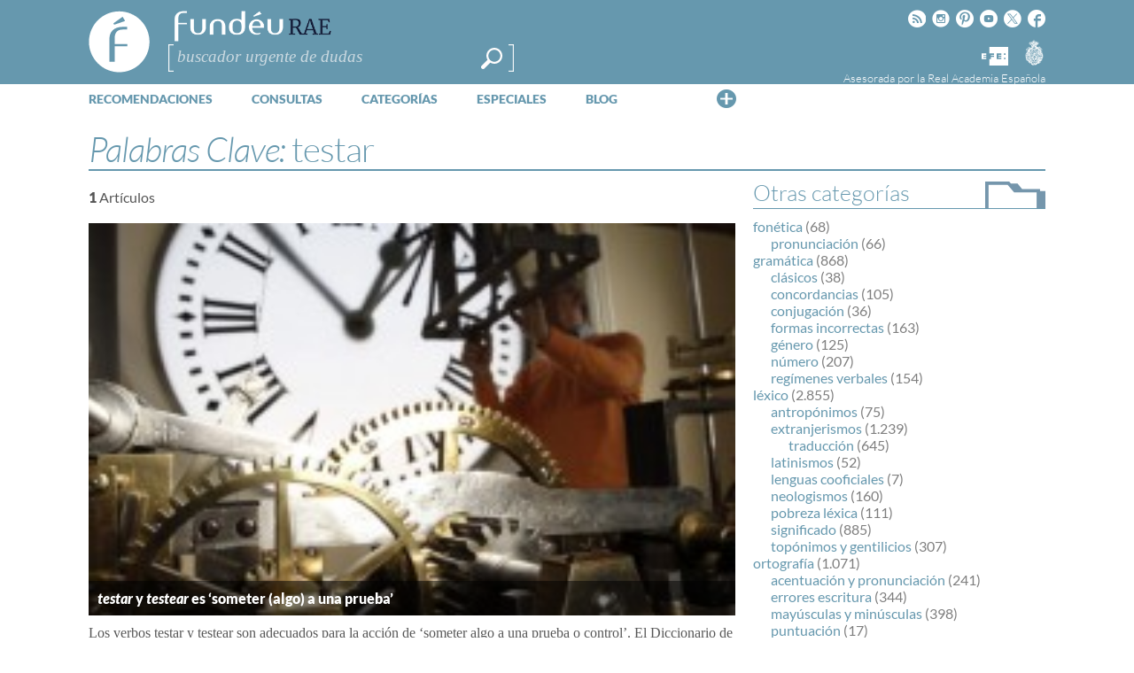

--- FILE ---
content_type: text/html; charset=utf-8
request_url: https://www.google.com/recaptcha/api2/anchor?ar=1&k=6LeqEhUUAAAAANIrwHpG9q7MLzswNZZnLOfA50E6&co=aHR0cHM6Ly93d3cuZnVuZGV1LmVzOjQ0Mw..&hl=es&v=PoyoqOPhxBO7pBk68S4YbpHZ&size=normal&anchor-ms=20000&execute-ms=30000&cb=o8viv8p0wdsd
body_size: 49226
content:
<!DOCTYPE HTML><html dir="ltr" lang="es"><head><meta http-equiv="Content-Type" content="text/html; charset=UTF-8">
<meta http-equiv="X-UA-Compatible" content="IE=edge">
<title>reCAPTCHA</title>
<style type="text/css">
/* cyrillic-ext */
@font-face {
  font-family: 'Roboto';
  font-style: normal;
  font-weight: 400;
  font-stretch: 100%;
  src: url(//fonts.gstatic.com/s/roboto/v48/KFO7CnqEu92Fr1ME7kSn66aGLdTylUAMa3GUBHMdazTgWw.woff2) format('woff2');
  unicode-range: U+0460-052F, U+1C80-1C8A, U+20B4, U+2DE0-2DFF, U+A640-A69F, U+FE2E-FE2F;
}
/* cyrillic */
@font-face {
  font-family: 'Roboto';
  font-style: normal;
  font-weight: 400;
  font-stretch: 100%;
  src: url(//fonts.gstatic.com/s/roboto/v48/KFO7CnqEu92Fr1ME7kSn66aGLdTylUAMa3iUBHMdazTgWw.woff2) format('woff2');
  unicode-range: U+0301, U+0400-045F, U+0490-0491, U+04B0-04B1, U+2116;
}
/* greek-ext */
@font-face {
  font-family: 'Roboto';
  font-style: normal;
  font-weight: 400;
  font-stretch: 100%;
  src: url(//fonts.gstatic.com/s/roboto/v48/KFO7CnqEu92Fr1ME7kSn66aGLdTylUAMa3CUBHMdazTgWw.woff2) format('woff2');
  unicode-range: U+1F00-1FFF;
}
/* greek */
@font-face {
  font-family: 'Roboto';
  font-style: normal;
  font-weight: 400;
  font-stretch: 100%;
  src: url(//fonts.gstatic.com/s/roboto/v48/KFO7CnqEu92Fr1ME7kSn66aGLdTylUAMa3-UBHMdazTgWw.woff2) format('woff2');
  unicode-range: U+0370-0377, U+037A-037F, U+0384-038A, U+038C, U+038E-03A1, U+03A3-03FF;
}
/* math */
@font-face {
  font-family: 'Roboto';
  font-style: normal;
  font-weight: 400;
  font-stretch: 100%;
  src: url(//fonts.gstatic.com/s/roboto/v48/KFO7CnqEu92Fr1ME7kSn66aGLdTylUAMawCUBHMdazTgWw.woff2) format('woff2');
  unicode-range: U+0302-0303, U+0305, U+0307-0308, U+0310, U+0312, U+0315, U+031A, U+0326-0327, U+032C, U+032F-0330, U+0332-0333, U+0338, U+033A, U+0346, U+034D, U+0391-03A1, U+03A3-03A9, U+03B1-03C9, U+03D1, U+03D5-03D6, U+03F0-03F1, U+03F4-03F5, U+2016-2017, U+2034-2038, U+203C, U+2040, U+2043, U+2047, U+2050, U+2057, U+205F, U+2070-2071, U+2074-208E, U+2090-209C, U+20D0-20DC, U+20E1, U+20E5-20EF, U+2100-2112, U+2114-2115, U+2117-2121, U+2123-214F, U+2190, U+2192, U+2194-21AE, U+21B0-21E5, U+21F1-21F2, U+21F4-2211, U+2213-2214, U+2216-22FF, U+2308-230B, U+2310, U+2319, U+231C-2321, U+2336-237A, U+237C, U+2395, U+239B-23B7, U+23D0, U+23DC-23E1, U+2474-2475, U+25AF, U+25B3, U+25B7, U+25BD, U+25C1, U+25CA, U+25CC, U+25FB, U+266D-266F, U+27C0-27FF, U+2900-2AFF, U+2B0E-2B11, U+2B30-2B4C, U+2BFE, U+3030, U+FF5B, U+FF5D, U+1D400-1D7FF, U+1EE00-1EEFF;
}
/* symbols */
@font-face {
  font-family: 'Roboto';
  font-style: normal;
  font-weight: 400;
  font-stretch: 100%;
  src: url(//fonts.gstatic.com/s/roboto/v48/KFO7CnqEu92Fr1ME7kSn66aGLdTylUAMaxKUBHMdazTgWw.woff2) format('woff2');
  unicode-range: U+0001-000C, U+000E-001F, U+007F-009F, U+20DD-20E0, U+20E2-20E4, U+2150-218F, U+2190, U+2192, U+2194-2199, U+21AF, U+21E6-21F0, U+21F3, U+2218-2219, U+2299, U+22C4-22C6, U+2300-243F, U+2440-244A, U+2460-24FF, U+25A0-27BF, U+2800-28FF, U+2921-2922, U+2981, U+29BF, U+29EB, U+2B00-2BFF, U+4DC0-4DFF, U+FFF9-FFFB, U+10140-1018E, U+10190-1019C, U+101A0, U+101D0-101FD, U+102E0-102FB, U+10E60-10E7E, U+1D2C0-1D2D3, U+1D2E0-1D37F, U+1F000-1F0FF, U+1F100-1F1AD, U+1F1E6-1F1FF, U+1F30D-1F30F, U+1F315, U+1F31C, U+1F31E, U+1F320-1F32C, U+1F336, U+1F378, U+1F37D, U+1F382, U+1F393-1F39F, U+1F3A7-1F3A8, U+1F3AC-1F3AF, U+1F3C2, U+1F3C4-1F3C6, U+1F3CA-1F3CE, U+1F3D4-1F3E0, U+1F3ED, U+1F3F1-1F3F3, U+1F3F5-1F3F7, U+1F408, U+1F415, U+1F41F, U+1F426, U+1F43F, U+1F441-1F442, U+1F444, U+1F446-1F449, U+1F44C-1F44E, U+1F453, U+1F46A, U+1F47D, U+1F4A3, U+1F4B0, U+1F4B3, U+1F4B9, U+1F4BB, U+1F4BF, U+1F4C8-1F4CB, U+1F4D6, U+1F4DA, U+1F4DF, U+1F4E3-1F4E6, U+1F4EA-1F4ED, U+1F4F7, U+1F4F9-1F4FB, U+1F4FD-1F4FE, U+1F503, U+1F507-1F50B, U+1F50D, U+1F512-1F513, U+1F53E-1F54A, U+1F54F-1F5FA, U+1F610, U+1F650-1F67F, U+1F687, U+1F68D, U+1F691, U+1F694, U+1F698, U+1F6AD, U+1F6B2, U+1F6B9-1F6BA, U+1F6BC, U+1F6C6-1F6CF, U+1F6D3-1F6D7, U+1F6E0-1F6EA, U+1F6F0-1F6F3, U+1F6F7-1F6FC, U+1F700-1F7FF, U+1F800-1F80B, U+1F810-1F847, U+1F850-1F859, U+1F860-1F887, U+1F890-1F8AD, U+1F8B0-1F8BB, U+1F8C0-1F8C1, U+1F900-1F90B, U+1F93B, U+1F946, U+1F984, U+1F996, U+1F9E9, U+1FA00-1FA6F, U+1FA70-1FA7C, U+1FA80-1FA89, U+1FA8F-1FAC6, U+1FACE-1FADC, U+1FADF-1FAE9, U+1FAF0-1FAF8, U+1FB00-1FBFF;
}
/* vietnamese */
@font-face {
  font-family: 'Roboto';
  font-style: normal;
  font-weight: 400;
  font-stretch: 100%;
  src: url(//fonts.gstatic.com/s/roboto/v48/KFO7CnqEu92Fr1ME7kSn66aGLdTylUAMa3OUBHMdazTgWw.woff2) format('woff2');
  unicode-range: U+0102-0103, U+0110-0111, U+0128-0129, U+0168-0169, U+01A0-01A1, U+01AF-01B0, U+0300-0301, U+0303-0304, U+0308-0309, U+0323, U+0329, U+1EA0-1EF9, U+20AB;
}
/* latin-ext */
@font-face {
  font-family: 'Roboto';
  font-style: normal;
  font-weight: 400;
  font-stretch: 100%;
  src: url(//fonts.gstatic.com/s/roboto/v48/KFO7CnqEu92Fr1ME7kSn66aGLdTylUAMa3KUBHMdazTgWw.woff2) format('woff2');
  unicode-range: U+0100-02BA, U+02BD-02C5, U+02C7-02CC, U+02CE-02D7, U+02DD-02FF, U+0304, U+0308, U+0329, U+1D00-1DBF, U+1E00-1E9F, U+1EF2-1EFF, U+2020, U+20A0-20AB, U+20AD-20C0, U+2113, U+2C60-2C7F, U+A720-A7FF;
}
/* latin */
@font-face {
  font-family: 'Roboto';
  font-style: normal;
  font-weight: 400;
  font-stretch: 100%;
  src: url(//fonts.gstatic.com/s/roboto/v48/KFO7CnqEu92Fr1ME7kSn66aGLdTylUAMa3yUBHMdazQ.woff2) format('woff2');
  unicode-range: U+0000-00FF, U+0131, U+0152-0153, U+02BB-02BC, U+02C6, U+02DA, U+02DC, U+0304, U+0308, U+0329, U+2000-206F, U+20AC, U+2122, U+2191, U+2193, U+2212, U+2215, U+FEFF, U+FFFD;
}
/* cyrillic-ext */
@font-face {
  font-family: 'Roboto';
  font-style: normal;
  font-weight: 500;
  font-stretch: 100%;
  src: url(//fonts.gstatic.com/s/roboto/v48/KFO7CnqEu92Fr1ME7kSn66aGLdTylUAMa3GUBHMdazTgWw.woff2) format('woff2');
  unicode-range: U+0460-052F, U+1C80-1C8A, U+20B4, U+2DE0-2DFF, U+A640-A69F, U+FE2E-FE2F;
}
/* cyrillic */
@font-face {
  font-family: 'Roboto';
  font-style: normal;
  font-weight: 500;
  font-stretch: 100%;
  src: url(//fonts.gstatic.com/s/roboto/v48/KFO7CnqEu92Fr1ME7kSn66aGLdTylUAMa3iUBHMdazTgWw.woff2) format('woff2');
  unicode-range: U+0301, U+0400-045F, U+0490-0491, U+04B0-04B1, U+2116;
}
/* greek-ext */
@font-face {
  font-family: 'Roboto';
  font-style: normal;
  font-weight: 500;
  font-stretch: 100%;
  src: url(//fonts.gstatic.com/s/roboto/v48/KFO7CnqEu92Fr1ME7kSn66aGLdTylUAMa3CUBHMdazTgWw.woff2) format('woff2');
  unicode-range: U+1F00-1FFF;
}
/* greek */
@font-face {
  font-family: 'Roboto';
  font-style: normal;
  font-weight: 500;
  font-stretch: 100%;
  src: url(//fonts.gstatic.com/s/roboto/v48/KFO7CnqEu92Fr1ME7kSn66aGLdTylUAMa3-UBHMdazTgWw.woff2) format('woff2');
  unicode-range: U+0370-0377, U+037A-037F, U+0384-038A, U+038C, U+038E-03A1, U+03A3-03FF;
}
/* math */
@font-face {
  font-family: 'Roboto';
  font-style: normal;
  font-weight: 500;
  font-stretch: 100%;
  src: url(//fonts.gstatic.com/s/roboto/v48/KFO7CnqEu92Fr1ME7kSn66aGLdTylUAMawCUBHMdazTgWw.woff2) format('woff2');
  unicode-range: U+0302-0303, U+0305, U+0307-0308, U+0310, U+0312, U+0315, U+031A, U+0326-0327, U+032C, U+032F-0330, U+0332-0333, U+0338, U+033A, U+0346, U+034D, U+0391-03A1, U+03A3-03A9, U+03B1-03C9, U+03D1, U+03D5-03D6, U+03F0-03F1, U+03F4-03F5, U+2016-2017, U+2034-2038, U+203C, U+2040, U+2043, U+2047, U+2050, U+2057, U+205F, U+2070-2071, U+2074-208E, U+2090-209C, U+20D0-20DC, U+20E1, U+20E5-20EF, U+2100-2112, U+2114-2115, U+2117-2121, U+2123-214F, U+2190, U+2192, U+2194-21AE, U+21B0-21E5, U+21F1-21F2, U+21F4-2211, U+2213-2214, U+2216-22FF, U+2308-230B, U+2310, U+2319, U+231C-2321, U+2336-237A, U+237C, U+2395, U+239B-23B7, U+23D0, U+23DC-23E1, U+2474-2475, U+25AF, U+25B3, U+25B7, U+25BD, U+25C1, U+25CA, U+25CC, U+25FB, U+266D-266F, U+27C0-27FF, U+2900-2AFF, U+2B0E-2B11, U+2B30-2B4C, U+2BFE, U+3030, U+FF5B, U+FF5D, U+1D400-1D7FF, U+1EE00-1EEFF;
}
/* symbols */
@font-face {
  font-family: 'Roboto';
  font-style: normal;
  font-weight: 500;
  font-stretch: 100%;
  src: url(//fonts.gstatic.com/s/roboto/v48/KFO7CnqEu92Fr1ME7kSn66aGLdTylUAMaxKUBHMdazTgWw.woff2) format('woff2');
  unicode-range: U+0001-000C, U+000E-001F, U+007F-009F, U+20DD-20E0, U+20E2-20E4, U+2150-218F, U+2190, U+2192, U+2194-2199, U+21AF, U+21E6-21F0, U+21F3, U+2218-2219, U+2299, U+22C4-22C6, U+2300-243F, U+2440-244A, U+2460-24FF, U+25A0-27BF, U+2800-28FF, U+2921-2922, U+2981, U+29BF, U+29EB, U+2B00-2BFF, U+4DC0-4DFF, U+FFF9-FFFB, U+10140-1018E, U+10190-1019C, U+101A0, U+101D0-101FD, U+102E0-102FB, U+10E60-10E7E, U+1D2C0-1D2D3, U+1D2E0-1D37F, U+1F000-1F0FF, U+1F100-1F1AD, U+1F1E6-1F1FF, U+1F30D-1F30F, U+1F315, U+1F31C, U+1F31E, U+1F320-1F32C, U+1F336, U+1F378, U+1F37D, U+1F382, U+1F393-1F39F, U+1F3A7-1F3A8, U+1F3AC-1F3AF, U+1F3C2, U+1F3C4-1F3C6, U+1F3CA-1F3CE, U+1F3D4-1F3E0, U+1F3ED, U+1F3F1-1F3F3, U+1F3F5-1F3F7, U+1F408, U+1F415, U+1F41F, U+1F426, U+1F43F, U+1F441-1F442, U+1F444, U+1F446-1F449, U+1F44C-1F44E, U+1F453, U+1F46A, U+1F47D, U+1F4A3, U+1F4B0, U+1F4B3, U+1F4B9, U+1F4BB, U+1F4BF, U+1F4C8-1F4CB, U+1F4D6, U+1F4DA, U+1F4DF, U+1F4E3-1F4E6, U+1F4EA-1F4ED, U+1F4F7, U+1F4F9-1F4FB, U+1F4FD-1F4FE, U+1F503, U+1F507-1F50B, U+1F50D, U+1F512-1F513, U+1F53E-1F54A, U+1F54F-1F5FA, U+1F610, U+1F650-1F67F, U+1F687, U+1F68D, U+1F691, U+1F694, U+1F698, U+1F6AD, U+1F6B2, U+1F6B9-1F6BA, U+1F6BC, U+1F6C6-1F6CF, U+1F6D3-1F6D7, U+1F6E0-1F6EA, U+1F6F0-1F6F3, U+1F6F7-1F6FC, U+1F700-1F7FF, U+1F800-1F80B, U+1F810-1F847, U+1F850-1F859, U+1F860-1F887, U+1F890-1F8AD, U+1F8B0-1F8BB, U+1F8C0-1F8C1, U+1F900-1F90B, U+1F93B, U+1F946, U+1F984, U+1F996, U+1F9E9, U+1FA00-1FA6F, U+1FA70-1FA7C, U+1FA80-1FA89, U+1FA8F-1FAC6, U+1FACE-1FADC, U+1FADF-1FAE9, U+1FAF0-1FAF8, U+1FB00-1FBFF;
}
/* vietnamese */
@font-face {
  font-family: 'Roboto';
  font-style: normal;
  font-weight: 500;
  font-stretch: 100%;
  src: url(//fonts.gstatic.com/s/roboto/v48/KFO7CnqEu92Fr1ME7kSn66aGLdTylUAMa3OUBHMdazTgWw.woff2) format('woff2');
  unicode-range: U+0102-0103, U+0110-0111, U+0128-0129, U+0168-0169, U+01A0-01A1, U+01AF-01B0, U+0300-0301, U+0303-0304, U+0308-0309, U+0323, U+0329, U+1EA0-1EF9, U+20AB;
}
/* latin-ext */
@font-face {
  font-family: 'Roboto';
  font-style: normal;
  font-weight: 500;
  font-stretch: 100%;
  src: url(//fonts.gstatic.com/s/roboto/v48/KFO7CnqEu92Fr1ME7kSn66aGLdTylUAMa3KUBHMdazTgWw.woff2) format('woff2');
  unicode-range: U+0100-02BA, U+02BD-02C5, U+02C7-02CC, U+02CE-02D7, U+02DD-02FF, U+0304, U+0308, U+0329, U+1D00-1DBF, U+1E00-1E9F, U+1EF2-1EFF, U+2020, U+20A0-20AB, U+20AD-20C0, U+2113, U+2C60-2C7F, U+A720-A7FF;
}
/* latin */
@font-face {
  font-family: 'Roboto';
  font-style: normal;
  font-weight: 500;
  font-stretch: 100%;
  src: url(//fonts.gstatic.com/s/roboto/v48/KFO7CnqEu92Fr1ME7kSn66aGLdTylUAMa3yUBHMdazQ.woff2) format('woff2');
  unicode-range: U+0000-00FF, U+0131, U+0152-0153, U+02BB-02BC, U+02C6, U+02DA, U+02DC, U+0304, U+0308, U+0329, U+2000-206F, U+20AC, U+2122, U+2191, U+2193, U+2212, U+2215, U+FEFF, U+FFFD;
}
/* cyrillic-ext */
@font-face {
  font-family: 'Roboto';
  font-style: normal;
  font-weight: 900;
  font-stretch: 100%;
  src: url(//fonts.gstatic.com/s/roboto/v48/KFO7CnqEu92Fr1ME7kSn66aGLdTylUAMa3GUBHMdazTgWw.woff2) format('woff2');
  unicode-range: U+0460-052F, U+1C80-1C8A, U+20B4, U+2DE0-2DFF, U+A640-A69F, U+FE2E-FE2F;
}
/* cyrillic */
@font-face {
  font-family: 'Roboto';
  font-style: normal;
  font-weight: 900;
  font-stretch: 100%;
  src: url(//fonts.gstatic.com/s/roboto/v48/KFO7CnqEu92Fr1ME7kSn66aGLdTylUAMa3iUBHMdazTgWw.woff2) format('woff2');
  unicode-range: U+0301, U+0400-045F, U+0490-0491, U+04B0-04B1, U+2116;
}
/* greek-ext */
@font-face {
  font-family: 'Roboto';
  font-style: normal;
  font-weight: 900;
  font-stretch: 100%;
  src: url(//fonts.gstatic.com/s/roboto/v48/KFO7CnqEu92Fr1ME7kSn66aGLdTylUAMa3CUBHMdazTgWw.woff2) format('woff2');
  unicode-range: U+1F00-1FFF;
}
/* greek */
@font-face {
  font-family: 'Roboto';
  font-style: normal;
  font-weight: 900;
  font-stretch: 100%;
  src: url(//fonts.gstatic.com/s/roboto/v48/KFO7CnqEu92Fr1ME7kSn66aGLdTylUAMa3-UBHMdazTgWw.woff2) format('woff2');
  unicode-range: U+0370-0377, U+037A-037F, U+0384-038A, U+038C, U+038E-03A1, U+03A3-03FF;
}
/* math */
@font-face {
  font-family: 'Roboto';
  font-style: normal;
  font-weight: 900;
  font-stretch: 100%;
  src: url(//fonts.gstatic.com/s/roboto/v48/KFO7CnqEu92Fr1ME7kSn66aGLdTylUAMawCUBHMdazTgWw.woff2) format('woff2');
  unicode-range: U+0302-0303, U+0305, U+0307-0308, U+0310, U+0312, U+0315, U+031A, U+0326-0327, U+032C, U+032F-0330, U+0332-0333, U+0338, U+033A, U+0346, U+034D, U+0391-03A1, U+03A3-03A9, U+03B1-03C9, U+03D1, U+03D5-03D6, U+03F0-03F1, U+03F4-03F5, U+2016-2017, U+2034-2038, U+203C, U+2040, U+2043, U+2047, U+2050, U+2057, U+205F, U+2070-2071, U+2074-208E, U+2090-209C, U+20D0-20DC, U+20E1, U+20E5-20EF, U+2100-2112, U+2114-2115, U+2117-2121, U+2123-214F, U+2190, U+2192, U+2194-21AE, U+21B0-21E5, U+21F1-21F2, U+21F4-2211, U+2213-2214, U+2216-22FF, U+2308-230B, U+2310, U+2319, U+231C-2321, U+2336-237A, U+237C, U+2395, U+239B-23B7, U+23D0, U+23DC-23E1, U+2474-2475, U+25AF, U+25B3, U+25B7, U+25BD, U+25C1, U+25CA, U+25CC, U+25FB, U+266D-266F, U+27C0-27FF, U+2900-2AFF, U+2B0E-2B11, U+2B30-2B4C, U+2BFE, U+3030, U+FF5B, U+FF5D, U+1D400-1D7FF, U+1EE00-1EEFF;
}
/* symbols */
@font-face {
  font-family: 'Roboto';
  font-style: normal;
  font-weight: 900;
  font-stretch: 100%;
  src: url(//fonts.gstatic.com/s/roboto/v48/KFO7CnqEu92Fr1ME7kSn66aGLdTylUAMaxKUBHMdazTgWw.woff2) format('woff2');
  unicode-range: U+0001-000C, U+000E-001F, U+007F-009F, U+20DD-20E0, U+20E2-20E4, U+2150-218F, U+2190, U+2192, U+2194-2199, U+21AF, U+21E6-21F0, U+21F3, U+2218-2219, U+2299, U+22C4-22C6, U+2300-243F, U+2440-244A, U+2460-24FF, U+25A0-27BF, U+2800-28FF, U+2921-2922, U+2981, U+29BF, U+29EB, U+2B00-2BFF, U+4DC0-4DFF, U+FFF9-FFFB, U+10140-1018E, U+10190-1019C, U+101A0, U+101D0-101FD, U+102E0-102FB, U+10E60-10E7E, U+1D2C0-1D2D3, U+1D2E0-1D37F, U+1F000-1F0FF, U+1F100-1F1AD, U+1F1E6-1F1FF, U+1F30D-1F30F, U+1F315, U+1F31C, U+1F31E, U+1F320-1F32C, U+1F336, U+1F378, U+1F37D, U+1F382, U+1F393-1F39F, U+1F3A7-1F3A8, U+1F3AC-1F3AF, U+1F3C2, U+1F3C4-1F3C6, U+1F3CA-1F3CE, U+1F3D4-1F3E0, U+1F3ED, U+1F3F1-1F3F3, U+1F3F5-1F3F7, U+1F408, U+1F415, U+1F41F, U+1F426, U+1F43F, U+1F441-1F442, U+1F444, U+1F446-1F449, U+1F44C-1F44E, U+1F453, U+1F46A, U+1F47D, U+1F4A3, U+1F4B0, U+1F4B3, U+1F4B9, U+1F4BB, U+1F4BF, U+1F4C8-1F4CB, U+1F4D6, U+1F4DA, U+1F4DF, U+1F4E3-1F4E6, U+1F4EA-1F4ED, U+1F4F7, U+1F4F9-1F4FB, U+1F4FD-1F4FE, U+1F503, U+1F507-1F50B, U+1F50D, U+1F512-1F513, U+1F53E-1F54A, U+1F54F-1F5FA, U+1F610, U+1F650-1F67F, U+1F687, U+1F68D, U+1F691, U+1F694, U+1F698, U+1F6AD, U+1F6B2, U+1F6B9-1F6BA, U+1F6BC, U+1F6C6-1F6CF, U+1F6D3-1F6D7, U+1F6E0-1F6EA, U+1F6F0-1F6F3, U+1F6F7-1F6FC, U+1F700-1F7FF, U+1F800-1F80B, U+1F810-1F847, U+1F850-1F859, U+1F860-1F887, U+1F890-1F8AD, U+1F8B0-1F8BB, U+1F8C0-1F8C1, U+1F900-1F90B, U+1F93B, U+1F946, U+1F984, U+1F996, U+1F9E9, U+1FA00-1FA6F, U+1FA70-1FA7C, U+1FA80-1FA89, U+1FA8F-1FAC6, U+1FACE-1FADC, U+1FADF-1FAE9, U+1FAF0-1FAF8, U+1FB00-1FBFF;
}
/* vietnamese */
@font-face {
  font-family: 'Roboto';
  font-style: normal;
  font-weight: 900;
  font-stretch: 100%;
  src: url(//fonts.gstatic.com/s/roboto/v48/KFO7CnqEu92Fr1ME7kSn66aGLdTylUAMa3OUBHMdazTgWw.woff2) format('woff2');
  unicode-range: U+0102-0103, U+0110-0111, U+0128-0129, U+0168-0169, U+01A0-01A1, U+01AF-01B0, U+0300-0301, U+0303-0304, U+0308-0309, U+0323, U+0329, U+1EA0-1EF9, U+20AB;
}
/* latin-ext */
@font-face {
  font-family: 'Roboto';
  font-style: normal;
  font-weight: 900;
  font-stretch: 100%;
  src: url(//fonts.gstatic.com/s/roboto/v48/KFO7CnqEu92Fr1ME7kSn66aGLdTylUAMa3KUBHMdazTgWw.woff2) format('woff2');
  unicode-range: U+0100-02BA, U+02BD-02C5, U+02C7-02CC, U+02CE-02D7, U+02DD-02FF, U+0304, U+0308, U+0329, U+1D00-1DBF, U+1E00-1E9F, U+1EF2-1EFF, U+2020, U+20A0-20AB, U+20AD-20C0, U+2113, U+2C60-2C7F, U+A720-A7FF;
}
/* latin */
@font-face {
  font-family: 'Roboto';
  font-style: normal;
  font-weight: 900;
  font-stretch: 100%;
  src: url(//fonts.gstatic.com/s/roboto/v48/KFO7CnqEu92Fr1ME7kSn66aGLdTylUAMa3yUBHMdazQ.woff2) format('woff2');
  unicode-range: U+0000-00FF, U+0131, U+0152-0153, U+02BB-02BC, U+02C6, U+02DA, U+02DC, U+0304, U+0308, U+0329, U+2000-206F, U+20AC, U+2122, U+2191, U+2193, U+2212, U+2215, U+FEFF, U+FFFD;
}

</style>
<link rel="stylesheet" type="text/css" href="https://www.gstatic.com/recaptcha/releases/PoyoqOPhxBO7pBk68S4YbpHZ/styles__ltr.css">
<script nonce="EPw5L7HLXBMMt9tRbFh2bg" type="text/javascript">window['__recaptcha_api'] = 'https://www.google.com/recaptcha/api2/';</script>
<script type="text/javascript" src="https://www.gstatic.com/recaptcha/releases/PoyoqOPhxBO7pBk68S4YbpHZ/recaptcha__es.js" nonce="EPw5L7HLXBMMt9tRbFh2bg">
      
    </script></head>
<body><div id="rc-anchor-alert" class="rc-anchor-alert"></div>
<input type="hidden" id="recaptcha-token" value="[base64]">
<script type="text/javascript" nonce="EPw5L7HLXBMMt9tRbFh2bg">
      recaptcha.anchor.Main.init("[\x22ainput\x22,[\x22bgdata\x22,\x22\x22,\[base64]/[base64]/[base64]/KE4oMTI0LHYsdi5HKSxMWihsLHYpKTpOKDEyNCx2LGwpLFYpLHYpLFQpKSxGKDE3MSx2KX0scjc9ZnVuY3Rpb24obCl7cmV0dXJuIGx9LEM9ZnVuY3Rpb24obCxWLHYpe04odixsLFYpLFZbYWtdPTI3OTZ9LG49ZnVuY3Rpb24obCxWKXtWLlg9KChWLlg/[base64]/[base64]/[base64]/[base64]/[base64]/[base64]/[base64]/[base64]/[base64]/[base64]/[base64]\\u003d\x22,\[base64]\\u003d\\u003d\x22,\x22wo51wrPDh2UQwoHCoC9NLsKVTMKwUVvCiFfDocK5EsKVwqnDrcOiAcK4RMKKNQUsw4hYwqbChxVPacOwwpMIwpzCk8KsKzDDgcOywqdhJXHCoD9ZwqDDj03DnsOfJMOnecOlSMOdCjDDpV8vLcKDdMONwpbDg1R5A8OTwqBmIRLCocOVwqvDncOuGHd9wprCpG/[base64]/Ds8K0OAFWw4/CnyJLwrZrJsK4dcKEwqrCuljCm8ODV8KBwoVsVSTDl8Otw5lEw6UxwrzCucO/ZsKLSwF6UsKGw4PCksOhwo02X8KIw4DCv8KBGnttQMK3w4QxwpUITMOPw7wfw6oedMOzw6YpwqZLKMOvwooow7jDmAXDtX3CksKCw6g8wpDDugfDsX5bQsKRw5tGwofCi8Kew7XCg23DlcKRw7tbax3Ch8Onw5TCrUnDt8OXwoXDnz/Co8KXYMOcWHYsOXDDlwLCkcK3LMKbGsK0elVLZXd4w6Qzw7nCscKqHsOBF8Kgw4xbRQJfw5JGDxDDhg15RETCshvCpsKXwoHDi8OWw6dJCmfCisKUw4/[base64]/ClMKvw6TDvMKYCixsdk/CnsOKb2PCqUEVw6B1w7JzPFvDncOow6F+F11XGsKqw7sbHcKIw7RcG1NWAAHDsF8EdcOMwpF7wpTDsEXCisO1wqdLdMO3f3J/BlEiwrzCu8OMWMKjw6TDuhV+Z0vCh08uwp9ew4HDlERuAEdFwrnCgQ0nXmEVAcOnLcKow6Qaw5TDnAnCpFB9w4fDsQMBw7PCqio2F8Ozwpxyw4DDs8O+w5rCt8K2NcOow7HDrVIpw6R8w4hKO8KHGsKwwr4JY8KcwoI3wro3fsOgw659IT/Dm8O7wpAnw4ZsYMKoA8O+wqrCuMOzaypVXA/CrD7CjAjDicKdc8Ozw43CgMOQHkgvNR/DlSojDTRYGsKaw5kYwr48RnUbZcOVwr9oBMO7woknHcOUwpohwqrDkAPCpRRIDsKiwo3CtcKPw43DpsOCw6vDrcKdw73CgsKbw4ZAw7FgC8OSTsKKw41Lw4zDrQJxCxYVDcOYAidqTcK1MCzDiRRlB0UmwpPDgsORw7DCtsK+d8OoYcOdYH5dw65/wrDCnmI3YMKeYFTDq3rCpMKOH2nCqcKkJsOLcCNZK8OjDcKANl7DtiFjw7cVwqk+AcOMw7fCgMK7wqzChMOVw7U5wpY5w7zCpU7DisOgw4bCjR3CnsOzwqwVP8KJDDbCg8O/DsKpKcKowrfCvxbChMKfbMKIK2Uow6PDu8KSwo05W8OMwoTDpgzDs8OVJcKhw4kvw6rCssOnw7/CkDM/[base64]/DpQpew4XCkFhiwp3CgcKhTD1wf2c4JSsmwq7DgcOIwoNuwqvDuUbDpcKiEsKkBHjDucK7V8KywrXClxvCgsO0Q8KaXUnCnxLDksOyNB3Ckg3DrcK3fsKXEXkETHJTLl/CnsKtw74KwpNQFSNcw5XCuMK6w4bDicKww7XCsQMID8O0FTrDtTNBw6zCv8OPYMOSwpHDnyLDt8OXwrREF8KTwrnDj8OMQx4+QMKmw5jCplgobWZqw7rDscK8w6Y+RBnCvcKbw6bDoMKbwovCih0Xw51ew5zDpQ3DrMOsallbBEQ/[base64]/LMO8UQzCjzHDssKRekRxwpBXN1fDsVQVw67DujrDpsKie3jCjsOtw4QcHsORI8OaSHbCqBcPwoXDmD/Cj8Kgw6/[base64]/Cihk0bn14wr3CokjDuE7Dun5qDS1Pw7LCmRXDrsOew4g8w5d8b2Z1w7UlEGNuKcO5w5I/[base64]/CkVRIf3jCvsK2KStaw5tVwqQ8wqo5QDEewqkmLV3CvyjCsEgLwpjCusKWw4Z7w6PDl8ODWHUqfcK0WsOVw7hkb8Oyw7pZVnRhw6jDmHEqQsKFaMKbEMKUwqMcIcOzw7XCvy1REAULBcOZIMOJwqI9aEjCq2IeBMK+w6DCk2LCiGdVwqDDvT7CvsKhw6/Dih47ZUJ2OcKFwpEpDcOXwqrDi8Kow4TDsgEnwotRWFAtAMKSw5fDqEIVZ8Ojwo7DkVA7QErCoiFIYcO4DMKZfz3DgsOsQ8K+wo8EwrDCjjbDhyJ8OhlpK2XCr8OWPk7Dv8K4DsOMdjoUGcOZw4ZoW8KYw4dww6LCuD/[base64]/[base64]/DgMK1wpDDocKuTDrDhUMxXMKjBlnDjcOFw5YCw7ZBODIAZ8KWDsKdw5zCjcOJw4fCksOWw5HCoD7DicOtw7tQPArCjlPCncKjfMKMw4zCjGRKw4XDrC8VwpjDjnrDjA0EccOtw50Aw4dbw7/DpcOuw7LCmS1/LjDDr8K9VGFJIsKOwrQQOVTCvsOawpXChwJPw4s2XkYAw4Ihw7zCvMKWwogBwonCmMOQwrNpwr4Nw61HK07Dqg9rCB5fw4o6W3N7J8K7wqbDohF2aigywq/DhcKhKgEoQl8GwrHDhsKAw6bCr8OqwqULw77Dv8OYwpVNYMK/[base64]/A8Okw5PCn0sHO8OAw7wiw6RFd8K1VcKOw59sNBcEwqA6wrIgLG5ew4oOw6p/w6kswp4lDgMhfxkZw7UZKTlcFMOFVXXDv1J4PWF+w6BzeMK8TH7CpHTDpVRLd2nDiMK/wq5iaG3Cq1bCkUXClMO8J8OPfsOawq96DMK2dcKtw4N8wrrDohkjwokPAMKHwpbCm8ObGMOHVcO0OU3CnsORGMObw5lKwohZOXs3T8KYwrXCnXfDsmHDsUjDs8O4wrNSw7ZQwpzCpVpRDHhzw4NPNhjDsAdOClzDmg7CkmAWHEUmFHLCpMO4IMOYfcOrw5zDrh/DhsKYLsOgw4hjQMOWanrCl8KmHUVvIMOFC2vDkMO2RGHCpMK6w7LDksOLAMKkbcK9UXddNxfDvMKAPj/[base64]/CrmPDmcKtw4nDojLDngzClwPCt8Obw5vCncOLVcKlw4ENBcOdYcK4IcOEK8Kmw4ARw4FFw4/[base64]/DocOJw6/ChBnCm8OnUcOEw79MwqEefjp1YsKYw4DDgsO/wqrCqMK2HsO3aQ7Cmhxmw6PCr8OOFcO1wqFKwr8FNMKJw6AmG2vCv8OtwrR4TcKbGm7CqMKMTzobKH4/HzvCinskbV/Dq8KPV1d5X8KcTcOzw7LDuXTDtMKewrQpw5DDn0/[base64]/w43Dj8KYc30gSkvCrsONE8OJwo/CiMKJZsK5wpoPE8O3azDDtlrDq8KmQcOpw4fDnsKZwrxrTAsmw4p/dTjCksOrw49lfQHDgxTCssO8wpJlWz4aw7jCoBAdwo8kehnDgsOUw53Co2NJw6t4wpHCujHDgj56w5jDoynCmsKTw4JHEcOuwo7DhXnDkmrDicKkwrYlUFoEw5gNwrBOWMOkBMOkwozCqwfCvG7CnMKbbzdgacKMwo/[base64]/CocKcK8OsK8OZwr7DvMO4wrxUMcOGwoJ+SmbDicO9MCLCsh9/cGXDmMO0wpTDocKMwqghwofCvMKCwqRYwrpewrM9w4nCm39Sw7U2w4xSw7Q+ScKLWsK3WMK/w5BlOcKlwoZ6X8OXw5oUwoMUw4Qkw6HCkMOsasO/w6DCpzcKwoZew4AEACY8w6XDk8KYwqHDuBXCocO0IcK/w6k9dMO9w75cAHrCpsKXw5vCrxLCncOBFcOdwozCvGTCucOtw78qwoXCgCxYZQoFasOwwoAzwrfCncK8XMOowozCrMKdwrjCqcOLMXodGMKKLsKecxwILGPCrwt4wpcZW3rDrcKiDcOmCcOewrIVwrDCuw16w5/CkcKORsOOAjvDm8KlwpJTdQbCssKtWm96wrEPdsOaw6EEw4DCn1jDkwTCginDi8OoPcKjwqTDrijDm8K+wrLDjHFeNsKBLsKaw4nDg2nCqsKOT8Kgw7bCi8KQCV1kwrLChE/[base64]/wovDrF5RS8O0w4UqM8OEb1HDsMOZwoPCg8OTwpdHG1kdNXR1fxBwcsO4w7J9Aj3Dj8KCA8KwwrwEZUTDlRTDiWvCmMKswqzDvXJJYX0cw7NMLRHDswtiwoc/[base64]/DvsK+GhgIw4FWw4oAEMK2eMKTfQFPOw7CpwbDji/Dol3DjlHDisKFwrFSwrfCoMKUCGjDoWnCjcKaKHfCplTDpcOuw7E7T8OCBhBpwoDDk1nDsk/[base64]/CoA/CqcKfw5HCgsO8w5AfABTCi8KSw70lRSfDksOCUgt/wr8mYEJrHsOzw5rDk8Kiw4Bow51wQgTCul5UXsKsw4JHacKKw5UawqJTSsKIwogDEBgqw7xhdMO/wpBnwp/ChcKBIlfCksKzRTl4w7Q9w6EddCzCqcOMAVzDrR47GCsVdy4XwpBCWCbDuj3Dt8KyF3NlV8K1eMOTwpNBdjDDgEnChnQcw5cPayHDh8KKwrDCvW/[base64]/CjHoEwpvDnMOpw7UfRy7DgcO5Q8K5w7BGNsOew77DtMOBw6LCp8KeHsOjwoPCn8OdTS8YRiJsOEkmwrc+UxI3WWcuBcOjFsOcdy/ClcOgASdjw53Dnh7CjcKJMMOrNMONwp/CnF4tdw5Lw7tKHcKlw4w5G8ORw7XDt0/CvAQmw7XDiXpkwqw1LH5qw7DCt8OONF7DmcKNGMOzTsOhLsOKw5nDiyfDjcKtD8K9M0zCtH/CmcK7wrjCulNRVMOVw5hMO2sQQkzCtDEadMKiw4J1wp8CPlXCjWHCjGc4wpcVw47DmcOSwqDCv8OjLgFawrEGdMK0blYNKTHClSBvSQxfwrAVZlthSFFyQUBQIhMpw7NYKUbCq8OGfsK7wrvDlyDDncOmAcOIR2tkwrLDlcKAXjU0wrg8S8KCw67Cpy/Ci8KLaSTCo8KTw7LDjsODw50YwrTCosOfdUwiw4fCs0zCvwPDpkEhSn43CAQowobCqcOrwo0pw6vCrMK/VFjDucK0WRXCqXXDhTPDvH1+w4gcw5fCmCdFw7/Cqz5oN1/CoyodYErDr0Mvw4vCn8OyOsObwqPCjsK9LcKSIsOVw6RmwpM4wqjChGLCrwsVw5bCrwhdwpPCnCnDmsK3GsO9YHF9GsO8fBgHwoPCt8Oxw6JYZcKrWW3ClDrDkznCvMK8GxRxcMO9w5DCry7Cv8Okwo/[base64]/DgHFEwqjDrMKXaMOaB8Otw47DpyjCrEV3w4XDn8KRDDXDklkLfybCnRkLBjcUWn7CvjVaw5pIw5oMeQQDwqVOGMOvf8KsPcO8wonCh8KXwrnCjDnCkiNHw5VRw6IlDyfCmQ/ChEwwTsO/w5gtRn7CnMOPRMKxE8KOB8KSDMO3woPDr0LCsk/[base64]/DosOwbwkowqvCskTCjX/[base64]/CnsOwwpw/[base64]/[base64]/[base64]/DuELCgn5XezAWwoPDpsOvwq83dVwufBnDpyAZI8Ovw5g+w7/DpcKIw6/[base64]/wr7Ct8O4NnHCvzbCsmXCuMONwqNXGF0QHcK0w78tDMOGw6/Dq8OaOW/[base64]/[base64]/FsOVw5nCnWzDiT58wqfDscKXSMO/w7TDpsORw5xSQcOowpDDlMOCLcKOwrJQbcKCWh7DkMOgw6/CoSY6w5nDgcKKemfDlGHCucK3w5hvw4kuIMOSwoxWYMKuSRHCgMKyAzDCsG3Dth1iRsO/RVbDpWnCrwzCq3PDg3nCg3w0fsKORsKawp3Cm8KwwqnDpVjDggvCkWbCoMKXw79SGj/DoxLCuDXCmcORE8Omw4gkwp5pA8OGeUJww5lrW1RPwrXCi8O0HsORGQzDoGPCkMOMwqzCtgxrwrHDiFnCqnYSHAzDqWkpfQPDhsOND8Oaw58tw5kAw58ebS9/[base64]/wpPDnUViw41Nw5Nfw6Rgw4Rbw67CqMKvBWTCkWFuwrxfLx0hwqfCisOUCMKYG37DqsKhXMKHwrHDtMOQKMKqw6DCncO3wqpMw4IUIMKOw6s1wpUrBkVQcW8tDcKLSh7DmMKzKcOKUcKyw5c/w6dNQiMTQMOaw5HDnj0He8Kdw5HCqcKfwpXDjA9vwr3Co1EQwoUkw4YFw7LDjsOlw60lZMKQYGEpDETCqTFjw6ViCmdcw4zDi8KFw7zCrF0Dwo/DgcKRdHrCvsKnw7fCvsO8wqbCtmnDt8OJVMOpG8K0wpXCtMKdwrfCvMKFw6zCo8Kjwrd+Zg48wo7DoEjCtj9sQ8KKYMKVw4PCiMOaw6dowpvDjcKLw7dYEQ1jUiNowpQQw6LDvsKZP8KMOSvDjsKDwr/DmcKYOsORG8OoIsKAQsKUeDfDtj7Cny3Dpg7Cr8O3NE/Djg/[base64]/DhgBxcsOdVRzCk8OKLCHCkXLClWLDvMKswqHCn8KjPSXCj8OwIzQawpI7Vztxw506bGLCnALDlxAXGcOuWcKzw47Dl2vDt8Oyw6PClwXCq1/CrwTClcKowoszw64oXl8RE8OIwo/[base64]/[base64]/[base64]/CicO/w7/CvA5DVMKjwpfDvVY2MBPDgAd2w75cTMOZbF9INXDDjVEew6gYw43CtRHDn2NVw5d6LDPCuUHCgMOKwqtXYX3DgMK+wrvCucO1w74fQsOwXD/[base64]/DiG3Ck8OmbAMhw7N7KlcxesKhAMO6LV7CqmfDucO4w7F9wrdba0Zrw6chw7nCnQLCtjwxHMOLF0Y+woNtVsKGMcOFwrfCiS1QwpVhw4nCmWrDlmnCrMOMZ1nCkgXCgW0cw7wBBgrDosKRwrsUOsOzw7nDrEbCvn/CuD9MAMOnasOBKsKUCiEpDiFAwqAZwoHDqg8PGMOSwrLDjcKfwqYMbMOiHMKlw40Mw7MSAMKZwqLDqRTDjSbCssO8QA/[base64]/CpF/Cp8K6w786fcKtdUpIw5IDBcOOQz4Mw6vDmsKww6fCscOPwoAdY8O2w6PDqgbDjcOiBMOqMhXCs8O9WQHCg8KDw4pbwpXCscOxwpIINzDCmsKBTiAtw6/Ckwofwp3DuDZgW3IPw4pVwpdqZMO9BGzCng/[base64]/CuA0ew7jDkMOyegbChcOYw6XDscOcRh9Sw5HCmwITYEgLw4HDocOPwonCsBxxInDDjSLDi8KeGMOZHn5cw6rDrMKjVsKxwpViw7xHw5jCp3fCmnk1PgbDosKgesKXw58qw6bDoH/DgFEMw4zCrF3CpcOUOn8/GQpCZ0bDjlpiwpvDoVDDncO6w57DqxHDn8OYZMKxwoDCmMO7A8OzNDHDmxcpZ8OFXUfDtcOKacKdN8KUwpzChMKbwrBKwp/DpmnDgDJrWX9ZN2LDqF3Cp8O2AsOVw73CqsKgwqLCssO6wrBZcnQ3EhsHRlRHQcOnwpDCmyXDkk16wpMhw4/DhcKfw7EAw7HCk8KLayY3w60jSsKvdAzDtsK8BsKfIxkdw7bDvS7DtsK/[base64]/DkCo4w5MpVhhOw71AwrzDgnTDhigrC0hsw4LDpMKRw6d/wpg/EcKIwpYJwqnCucK1w5/[base64]/DqxTDp8Klwo8LwoVfBMObw4A2w7c+aMK6wokASsOaWkF/M8O2GMO5eQ5Cw4cxwpTCpsKowpg4wrfDoB/DqgRQTS3CixnDuMKdw6lawq/DlD7CpB0+wprCscOcw6jCnzQ/wrTDtVDCo8K1Y8KSw5fDiMOGw7zDrGlpwpkCwq/DtcKvNcOaw63CigAtVgZJWMOqwqt2BHQ3wp5nNMKdw5HCm8KoAi3CisOpYMK4ZcKLIRYmwqLCucKQTyrCksKdFB/[base64]/[base64]/w5oVw6B7w6ASw5IMwoUZw5IjNAFqw4EMWGAUTGzCimQZwobDjsKDw4HDgcKFbMO8b8OVw7FLw5t4X1rDlAsrECkxwrbDvFYtw4TDvMOuw5IWb3t7wqnCucKiEXrChMKYJcKULCLDp0g5J3TDqcO0bU1cfMKqPk/[base64]/[base64]/CpsOewrnDjsOILUjDih3DqcOJDzJrw7fDnHZAwpdnU8KlEsOxGQ9ywoJSXMK2AnIbw6kqwprDmMKSFMO5WCbCvxPCnA/Do3XCgcO9w6rDvcKEwoJsH8OqHShefwsJByTCi0DCmHPCiFbDiHYyDsKnBcKYwqvCnRXDrHzDicODfR7DjMKtMMOEwo/[base64]/[base64]/Bkkuw5hiw60OL8OQwqRmwrjDnDd9ez7DqsKrw4IRwr0vDDI3w4TDhMKSD8KYdDnCv8Oaw5PCtMOyw6TDgcOuworCoybDlMK0wps5woDCuMK8DiHCryVKbcKtwpTDr8Omwo8Cw51rT8O4w7lJPsO5QsOiwobDoDVTwq/[base64]/CjMOsIS0gwpDDg8Kka3sBa8K+NnLCg2wmw6QdPsO9wq0RwrJlYid3ETVhwrcVfcOOw77DqXBMZiTCs8O9SBrCuMOkwot3NQl0RlHDi0/Co8KUw4HDucKMJ8Odw7klw6nCuMKUJcO0UMOiHEBuw71xIsOBwoBkw7zChhHCnMKtPcKtwonCtkrDnFrCisKvY0ZLwpBYUXvCtnbDuxTCpcKQKAlrwpHDiFzCq8KJw5vDlcOKJnoWZsOlwrDCqgrDlMKmKExZw7g/wqPDmnzDnAhHLMOIw6fDrMODHUPDu8KMEiTDssOofD3CgMOpa03Ct0kfHsKVSsOrwrHCjcKywprCm3HDt8K9woAVdcOkwpR4wpfCi3jClifDq8OMEwjCoFnCucOjBRHDt8K6w5TCjH1oGMKpRj/DgMKDbcOwJcOvw5c4w48twpfCgcKiw5nDlMK+wqF/[base64]/[base64]/CtsOow60xDxluX8KyaWjCi8OkNcKMw7x0w6whw6EUaVckwrTChcKSw6TCq3omw51iwrVQw4sIwo3CmG7CrBTDs8KiUCHDk8OAYlXCnsKmdUnDrsOIVE9fU0lJwqzDlBIawokHw6lJw5Ybw5t7by3Ck0UJEMOYw5HCr8OQU8KwUxLCo1gyw6MrwpvCk8OzS2diw4/DpsKQbm3DuMOWw4jDpWbDtcKhw4U7E8K/w6N8UDLDmcKWwp/Dih/ClXLDksOXI2DCgsOZeE7DosK6w4MKwqDCnG96wq3Cr1LDkBzDhsKUw5LCjWoEw4/[base64]/w5opLMKlw4DCi0Y3w6rDljnDshoWEhJowqwlaMKSw4zDpXLDtcKGwpDDnCQpKsOke8KTOHHDvTnCgDgSKivDg35cLMO5LxXDosOewrV6DXDCqEvDjSTCuMKiG8KgGsKJw5zDlcO6wq43EWhAwp3CjsO1CsOVLiAnw7IBw43DlRVCw4/[base64]/wq96Ez3Dj8OsJMKUw4rDkkATenjCtmMqwrsbw63Dow7CjyEYwqDDscKfw4kdwpPDpkMxH8OfXmkIwp1FP8K5WyTCmsK4RwnDvW08wpl7GsKoKsO3w41Ud8KccgvDhlVcwoQiwptLfg1hQ8K/UcK+wpZyXcKDX8ODRFwnwozDuhjDgcK/[base64]/HFfCqGUeenpEfMOTYMKEwqEdEMOQwpHDgBFhw5rCk8Ocw5/[base64]/DvcKbT0HDssOdwphFw7RaJMKFG8O0cXXCmC/DlxERw7NmTk/CpMKZwoDCl8ONw67CpMOYwpl3wqtmwp3DpMKuwp7ChcOCwowow4bDhCjCgW1jw5DDtcKqw5LDpsOSwp3CicKzBTDCisKnRRA7OMKBcsKpAxrDucKQw7dAw7nCg8OkwqnDkglVQMKmJ8Kfwp/[base64]/w7/Cm8OACj80dMOpMDnCi1zCkAQgLRgFwrhXw5nChCDDjD/Dk1Zdw5DCs2/[base64]/DhyQ5XB5yWsKyw4RHbcO4wqHCoXLDmg9uWMKTRRHClcKqwozCs8K/w7rDr11YJjU8aHgkJsK7wqxCTX/DlcK+IsKJfWbCihHCuBrCqMO9w7HClDbDtcKEwqXDs8OLOMOyF8OsHl7Cr2QdbcKFw4/DjMKcwoDDhsKdw4xswq13w63DkMK/XsKMwqDCnEnCgcKNd0/DvsO5wr0YHQ/Co8KlN8OED8KAw53CosKiYzXColDCv8Kiw4Qrwok0w7lRVn4POzNjwpzCkD7DtCBkSGhrw4kvTxEiHsOTAExKw44MPi4awoocbMObXsKoeCbClzvCicK9w53DmhrCt8ODYThsNzrCisKkw6zDrsKOe8OlGcOKw7DCo03DrMKKIVLDu8K7RcOuw7nDrMODSl/CuHDDrSTCu8OibMKpTcOZQcK3wqsNDMO6wqnDncOwQhnCjS8lw7bCt1A+w5BFw5DDo8ODw7MlNsObwq7DmkzCrWvDsMKTCmtFfcORw7LDqMKdG0UTw4vDicK9wrR/[base64]/[base64]/Co8Orwqhkag1uwo7DmVVpw7TCvsKzLsKFwptRwpQrwqdQwqwOw4XDsUjCuA3DuRHDpSTCnBV0OcOICMKNUFrDrjnCjBUjIsK0wobCuMK/w7A3UcO+D8O1w6PDq8KWIE3CqcOiwrZkw452w47Cr8K2T27Ci8O7OsOmw7zDh8OOwrgVw6EMOQ/Cg8KBe3jDmx/Co1toX15oIMOWw7PCjRJRKkjCvMKuJcOQY8OWMDVtaX4OUyrCrFrClMKywonDncOMwpBHw77ChEbCuxvDojrCg8OrwprCicOewq9two4wGGZIfksMw4HDpUzCoA7CgQzDo8KGeHE/WgtHw5gywrdiD8Knw7p7cCXChMK+w4rCjsKhbMOab8Oaw5/CjsO+wrXDoSvCtcO/w7/DmsO0Kzkvw5TChsO5wqHDgARlw7fDpcK3w7XCogYqw4IyI8O0UR3ChMKfw74jY8OHe0HDrltmPF5VYcKXwp5gJRDDhUrCoiA+Mgo5eCjDsMKzwqDCnS/DkjwmQClEwoh7PmMowrDCtcK1woJew551w6TDvsOnwrB9w4RBwqjDiRLDqSXCnMKGw7TDlB3CrjnDh8Olwrh3wphqwp5BMMOnwpDDrCcZW8Kuw65AcsOiMMO4QsKgVCEsMMKlJMOidU8KEnAZw6RQwpjDlCk6NsKHAUZUwqdsaQfCoz/DjsKpwoQCwpDDr8KJwqfDpyHDhGI0w4EZT8Ksw5Ftw4/DmsOaScKmw7rCogwHw7ESa8Kpw4w8a2I+wrHDl8KDUsKew6pFWX/DhMOOW8Oow7PDucOJwqhMMsOvw7DCm8KifsOnbxrDqsKswpnChgLCjh/DqcO5w7nCmMOKVsOawo/CqcO+az/ClGXDoG/DpcOcwoUEwrHDkTc+w7xOwq0WM8K6wpHCtiPCoMKMIcKoGTpEOMKPG0/CssO/EidHBsKRasKTw5VEwrfCu0x/[base64]/DqUPCpsOLcsORwqJVw7dvw69Ndn7CgUd0B158fknCuw7DusKUwoYGwoLChMOsScKUw7gQw5fCiFLCkBrCkw1+aS19K8OPH1RQwpLCrno5OsOqw4dcTRvDu1FwwpUiw5REcBfCtgNxw5rDlMKTw4FvK8OcwpwRXAzCkiIZJAN+wrjCg8OlaFduwo/Dr8KqwobCjcOAJ8Kzw7rDt8Ouw5tYw5bCu8OrwpppwozCrsKyw6TDuAFWw6fCnxbDgcOSE0bCsV7DnjfCjBlkNMKyN03Dn012w6dSwpwgwo/DqTkVwqR4wrjDj8KKw6Jew4fDhcKpFCteP8KmUcOnPcKXwqPCs3/ClQ3Dggw9wrnDtUzDsh01EMOWw6XCvcKcwr3CgsO7w43DtsO3McKOwoPDs37DlCXDmMOyRMKDN8KuFlM2w57DpDTDjMOQLsK+TsK9EHYgSsOAGcOlRCzCjjdhGsOrw73DqcOqwqLCs08gw4gTw4YZw4xDwpnCgxTDpBM2wojDt0HCpMKtZw4gwp5vw4Azw7YKDcO/[base64]/DtcOcMsOvaVYWCcKFfHwNRcOkwqPDhBLDiMOewpnCm8KcAH7Drk0UeMOwbAbCp8O6L8KXZXPCosOKZsOlBsOAwp/DhgFHw74mwoDDmMOWwqhxaibDocOxw74KJQ0yw7tWDMOyFhTDrcO7blJ+w5/[base64]/Cix4Ww5Abwqx/[base64]/d8K+wozDrcKNFUzDkMKvYAFXw7hjZF3CtcOSA8O8wojCpMKewrnDjQgEwpjCu8O4woVIw67CrSPDmMOAwpTCqMKNwq8DGzjCnG1zcMOoWcKzeMKUG8O0Q8OswodrJjDDlcKgWsOJWhZJDMKww6YNwrzCrsKwwqMcw6bDvcO8w7fDt0xrEidBRHZlHi3DocO/w7HCn8OVNwl0AEDCjsKyYERgw7hbZn1cw5wJDitcMsOXw4nClCMLLMO2OcOTU8KCw7BqwrDCvztfwpjDo8KneMOVEMK/JcK8wpQcQ2PCllnCgcOhesOaOgDDgkwqKToiwr8Gw5HDu8K3w41sXcOQwpZ9w7DClBdNw5PDuy3DmcOyGA1cwqx5FmVsw7LCkUXDpcKAPMOMbwgyPsO/wrvChyLCrcKcQsKXwojCulPDrHh/N8KEDkXCpcKIwqspwoLDo0fDiHxmw5N/dyfDhsKHXcOOw5XDhnZSSi4lTsKQScKcFD3Ci8KdNcOaw4JhY8Knwp8MVMKlwq1SXG/DhcKlw6bCtcOuw6Q7QAZKwqLDjV4vdybCuCcXwoZ1wqTDu3t3wqsIPRtaw7UUwo7Dm8KWw7HDqAJOwqwfOcKPw5slNMKKwpDCosK2NsKuw7JyXXMTw7/DoMO6dRTDmMKRw4FVwrnDrHc+wpRmaMKIwr3Co8O+D8KiOCLCtwdDWVHCkMKLKXvDi2TDpcK8wr3Dh8Ogw7kNZh3CjEjDugUIwqdlQ8KFL8KqI0HDrcKew50DwoxuaBbCpkPCksO/DkxFQgQvOQ7Cg8K7wqB6w5LCpsOCw58dCQ88bhkdYMO3K8Oiw5szUcKnw6UawoZhw6nDmyrCogjDiMKKRWVmw6nDtS1aw7DDtsKaw54yw4RdGsKAwq0pLsKywrkaw7LDosKQXsKMw6XDscORAMK/IMK6c8OLMSvDpBbDkGd8w6/[base64]/CjiPCoiDCiMOgT8OaVMKfw5BYwqbCkUgwRUZhw5c4wppqGTRmU2Akw5cUw6YPw4jDtUhVDTTCu8O0w70Vw41Cw5LCrsKyw6DDjMKWcMKMUy9Vwqd8wqUDwqITw4E0w5jDhiDChUTCtsObw6tmaEZVwo/Dr8KTaMOISnkBwpESYQMSEMKfbx8FH8OVJsOSw4HDm8KUGEDCksKhXSFpfV5Ow5fCrDfDo1rDjgwbVcOzUynCnRhHTMKlF8OOQcOrw7nChMK8DXI5w4jCpcOmw7Edcz9WeG/CtzBFwqXCnsKMc1HCm2B4GQnDoAjDjsKfJCdsL1DDlU50w5BawobCm8KcwrrDuH7Dg8KTDcO5w7zCkhQ+wpTCp3XDo1gnUk3CozFvwrITAcOQw7gyw7ZdwrNnw7Q1w7NsHMK/wr8kw6rCvWY1GRbDjMKQaMO4JMOyw78ZNcOtQC/Cu0ApwrnCiT7Dnkdkwpk2w6UQIi8/EkbDoDrDgcOIMsOrcT/Du8K5w6VtWDh0wrnClMKFXwTDpgd+wrDDscK/wpTCqMK1T8OVXlp4QxFvwpMAw6FFw45zwrvCtGzDpAjCoghxw7HDllElwphAY0h4w6TClzPCq8KcDDZIKknDkE/CvcKBHG/CssOjw7BZKxchwrMYVcKoIsKKwo5Vw4oUScOracOawplGwqjCrkjCmcKowpMrU8K6wq5sY2LCs28dMMO/TcOyMMOyZ8OvZ2HDpwbDq3TDhznDpB3DkMOtw61SwrBLwpDCscKtw77Chl80w5c2IMKmwpvDmMKVwqXCh1YZMMKCRMKWwrEyLy/Dr8Ofwq47FcKOTMOFH2fDs8KNw4FIF1RLbznCoH3Cu8KhHhfCp1Nuw67DlxrDqzHClMK/CBHCu0LCi8O5FHsYwr03w6xHZcOFQVt/w4nCglTCgMKpJlfCrXTCuTlZwrHDlEHCiMOmwqXCoDldQsOlVsKyw5F2SsKww7UtYMKOwqfClAx8cgEjH3fDmTlJwrM+QnIQehkZw48Jwq3DtjlJAcOETDbDpz/[base64]/dsKmw6DCqMOEMGXCscO5wr3ChMK6KXfCtcOWwqnChE3Cln7CucO8XBwYSMKOw5NFw5XDq0XDhMOAD8OzSh/[base64]/PBzCh3TCp1F1OcORwoHCjHPDp35lBUzDgGTDtsKmwrFlWUMQd8KSe8KFwpHDo8OCNA3DmwPDksOiL8OYwqHDksKEZnHDmWbDoyBfwqzCjcOQIcOwYRZCeSTCncK5PsKYBcKYFmvChcOONMKVazXDtXDDpcK9Q8KNwpIvw5DCt8O9w7LCsTdPYyrDkWEcw67CrMO/[base64]/DnBN/wqLCncOowqUaHSJKWsOobCjCsFw4w7wEw4jCpyLCqizDrMOiw6kgwrHDpTHCu8OOw73CnCTCmMKlfcO8wpIuYXjDssO3Yxt1wo13w5LDn8KIw7HDp8KrccKkwpkCQhbDqcKjcsKKfcKpcMOxwq/DhDDCoMKhwrTCuAhVaxAYw74TaxnCkMO2LUlHRnRowroDw6vCnsOYIi/CtcKuHGjDhsOrw5TDgX3CjcKpTMKrccKzwo9hwqc0wpXDmhTCpVPCicKOw7lDdCtrMcKhw5LDglDDscK3GxXDlSo+woTCnMOswooSwp3CkcONwq3Dr0rDlmgYAWfCgzUHFMKFfMOTw70yS8KUFcOlEVN+w7jCvcO/YTTChMKSwrx8Z3HDvMOOw4tCwoonEcOmXsKUGFHDlEtiMMOcw6PDhgAhdcKvHcKjw549GsO8wqcPGX4XwowVAWrClcOrw4JdT1jDln1sexbDgRoHCsKYwq/[base64]/w5vDtcOwW3vCsj3DpTfCoMOvwrrDkVo0S8OsOMK2XcKiwqpSw43CmUDCvsO8w7cGWMKpc8KIMMKVUMKZwrl5w58uw6J9FcOvw77DjcKbw7wNwrPDncK/wrpawpcaw6Ahw6bDp3Vww6wkwrTDlsKbwpPCnwrCi17DvBbDnT/Cr8OCwq3DksOWwpwfL3MYIWEzf3jCvlvDuMOkwrzCr8KnYMKjw6gwMDvCklMJdyTDmXZsVcK8EcKKPC7CsF/DsSzCt0fDnl3CisKBFUBdw5jDgsOIcEDChcKDccOTwrlzwpzDvcORw5fChcODw4PDs8OaHMKPSC/CpA\\u003d\\u003d\x22],null,[\x22conf\x22,null,\x226LeqEhUUAAAAANIrwHpG9q7MLzswNZZnLOfA50E6\x22,0,null,null,null,0,[21,125,63,73,95,87,41,43,42,83,102,105,109,121],[1017145,623],0,null,null,null,null,0,null,0,1,700,1,null,0,\[base64]/76lBhnEnQkZnOKMAhk\\u003d\x22,0,0,null,null,1,null,0,1,null,null,null,0],\x22https://www.fundeu.es:443\x22,null,[1,1,1],null,null,null,0,3600,[\x22https://www.google.com/intl/es/policies/privacy/\x22,\x22https://www.google.com/intl/es/policies/terms/\x22],\x225FRwLYlZWtU53KWXlKODMlIcYf/LFUBFD0Z1PQxi+4U\\u003d\x22,0,0,null,1,1768742573797,0,0,[52],null,[11,60,222],\x22RC-PGfJGjKeew1MuA\x22,null,null,null,null,null,\x220dAFcWeA4opOlfmdK4xPvXA5-niTqPLUAWi-AGrOgszsdrtWQ_CJvVB3lEMlIMsYzi_qU3DBX7g2Rab0qjnIAv6O2natXHPqcxVw\x22,1768825373524]");
    </script></body></html>